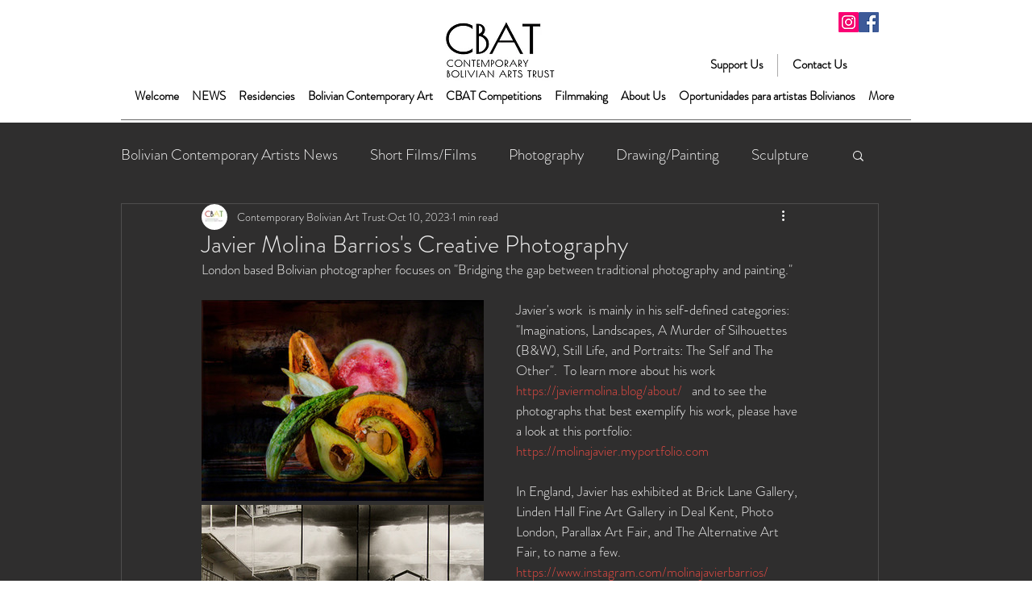

--- FILE ---
content_type: text/css; charset=utf-8
request_url: https://www.cbatuk.org/_serverless/pro-gallery-css-v4-server/layoutCss?ver=2&id=3r7d5-not-scoped&items=3185_1400_935%7C3174_908_600%7C3558_1556_2000%7C3636_1100_1101&container=397_350_499.5_720&options=gallerySizeType:px%7CenableInfiniteScroll:true%7CtitlePlacement:SHOW_ON_HOVER%7CimageMargin:5%7CgalleryLayout:0%7CscrollDirection:1%7CisVertical:true%7CgallerySizePx:300%7CcubeType:fill%7CgalleryThumbnailsAlignment:none
body_size: -80
content:
#pro-gallery-3r7d5-not-scoped .pro-gallery-parent-container{ width: 350px !important; height: 500px !important; } #pro-gallery-3r7d5-not-scoped [data-hook="item-container"][data-idx="0"].gallery-item-container{opacity: 1 !important;display: block !important;transition: opacity .2s ease !important;top: 0px !important;left: 0px !important;right: auto !important;height: 249px !important;width: 372px !important;} #pro-gallery-3r7d5-not-scoped [data-hook="item-container"][data-idx="0"] .gallery-item-common-info-outer{height: 100% !important;} #pro-gallery-3r7d5-not-scoped [data-hook="item-container"][data-idx="0"] .gallery-item-common-info{height: 100% !important;width: 100% !important;} #pro-gallery-3r7d5-not-scoped [data-hook="item-container"][data-idx="0"] .gallery-item-wrapper{width: 372px !important;height: 249px !important;margin: 0 !important;} #pro-gallery-3r7d5-not-scoped [data-hook="item-container"][data-idx="0"] .gallery-item-content{width: 372px !important;height: 249px !important;margin: 0px 0px !important;opacity: 1 !important;} #pro-gallery-3r7d5-not-scoped [data-hook="item-container"][data-idx="0"] .gallery-item-hover{width: 372px !important;height: 249px !important;opacity: 1 !important;} #pro-gallery-3r7d5-not-scoped [data-hook="item-container"][data-idx="0"] .item-hover-flex-container{width: 372px !important;height: 249px !important;margin: 0px 0px !important;opacity: 1 !important;} #pro-gallery-3r7d5-not-scoped [data-hook="item-container"][data-idx="0"] .gallery-item-wrapper img{width: 100% !important;height: 100% !important;opacity: 1 !important;} #pro-gallery-3r7d5-not-scoped [data-hook="item-container"][data-idx="1"].gallery-item-container{opacity: 1 !important;display: block !important;transition: opacity .2s ease !important;top: 254px !important;left: 0px !important;right: auto !important;height: 246px !important;width: 372px !important;} #pro-gallery-3r7d5-not-scoped [data-hook="item-container"][data-idx="1"] .gallery-item-common-info-outer{height: 100% !important;} #pro-gallery-3r7d5-not-scoped [data-hook="item-container"][data-idx="1"] .gallery-item-common-info{height: 100% !important;width: 100% !important;} #pro-gallery-3r7d5-not-scoped [data-hook="item-container"][data-idx="1"] .gallery-item-wrapper{width: 372px !important;height: 246px !important;margin: 0 !important;} #pro-gallery-3r7d5-not-scoped [data-hook="item-container"][data-idx="1"] .gallery-item-content{width: 372px !important;height: 246px !important;margin: 0px 0px !important;opacity: 1 !important;} #pro-gallery-3r7d5-not-scoped [data-hook="item-container"][data-idx="1"] .gallery-item-hover{width: 372px !important;height: 246px !important;opacity: 1 !important;} #pro-gallery-3r7d5-not-scoped [data-hook="item-container"][data-idx="1"] .item-hover-flex-container{width: 372px !important;height: 246px !important;margin: 0px 0px !important;opacity: 1 !important;} #pro-gallery-3r7d5-not-scoped [data-hook="item-container"][data-idx="1"] .gallery-item-wrapper img{width: 100% !important;height: 100% !important;opacity: 1 !important;} #pro-gallery-3r7d5-not-scoped [data-hook="item-container"][data-idx="2"].gallery-item-container{opacity: 1 !important;display: block !important;transition: opacity .2s ease !important;top: 0px !important;left: 377px !important;right: auto !important;height: 279px !important;width: 216px !important;} #pro-gallery-3r7d5-not-scoped [data-hook="item-container"][data-idx="2"] .gallery-item-common-info-outer{height: 100% !important;} #pro-gallery-3r7d5-not-scoped [data-hook="item-container"][data-idx="2"] .gallery-item-common-info{height: 100% !important;width: 100% !important;} #pro-gallery-3r7d5-not-scoped [data-hook="item-container"][data-idx="2"] .gallery-item-wrapper{width: 216px !important;height: 279px !important;margin: 0 !important;} #pro-gallery-3r7d5-not-scoped [data-hook="item-container"][data-idx="2"] .gallery-item-content{width: 216px !important;height: 279px !important;margin: 0px 0px !important;opacity: 1 !important;} #pro-gallery-3r7d5-not-scoped [data-hook="item-container"][data-idx="2"] .gallery-item-hover{width: 216px !important;height: 279px !important;opacity: 1 !important;} #pro-gallery-3r7d5-not-scoped [data-hook="item-container"][data-idx="2"] .item-hover-flex-container{width: 216px !important;height: 279px !important;margin: 0px 0px !important;opacity: 1 !important;} #pro-gallery-3r7d5-not-scoped [data-hook="item-container"][data-idx="2"] .gallery-item-wrapper img{width: 100% !important;height: 100% !important;opacity: 1 !important;} #pro-gallery-3r7d5-not-scoped [data-hook="item-container"][data-idx="3"]{display: none !important;} #pro-gallery-3r7d5-not-scoped .pro-gallery-prerender{height:500px !important;}#pro-gallery-3r7d5-not-scoped {height:500px !important; width:350px !important;}#pro-gallery-3r7d5-not-scoped .pro-gallery-margin-container {height:500px !important;}#pro-gallery-3r7d5-not-scoped .one-row:not(.thumbnails-gallery) {height:502px !important; width:355px !important;}#pro-gallery-3r7d5-not-scoped .one-row:not(.thumbnails-gallery) .gallery-horizontal-scroll {height:502px !important;}#pro-gallery-3r7d5-not-scoped .pro-gallery-parent-container:not(.gallery-slideshow) [data-hook=group-view] .item-link-wrapper::before {height:502px !important; width:355px !important;}#pro-gallery-3r7d5-not-scoped .pro-gallery-parent-container {height:500px !important; width:350px !important;}